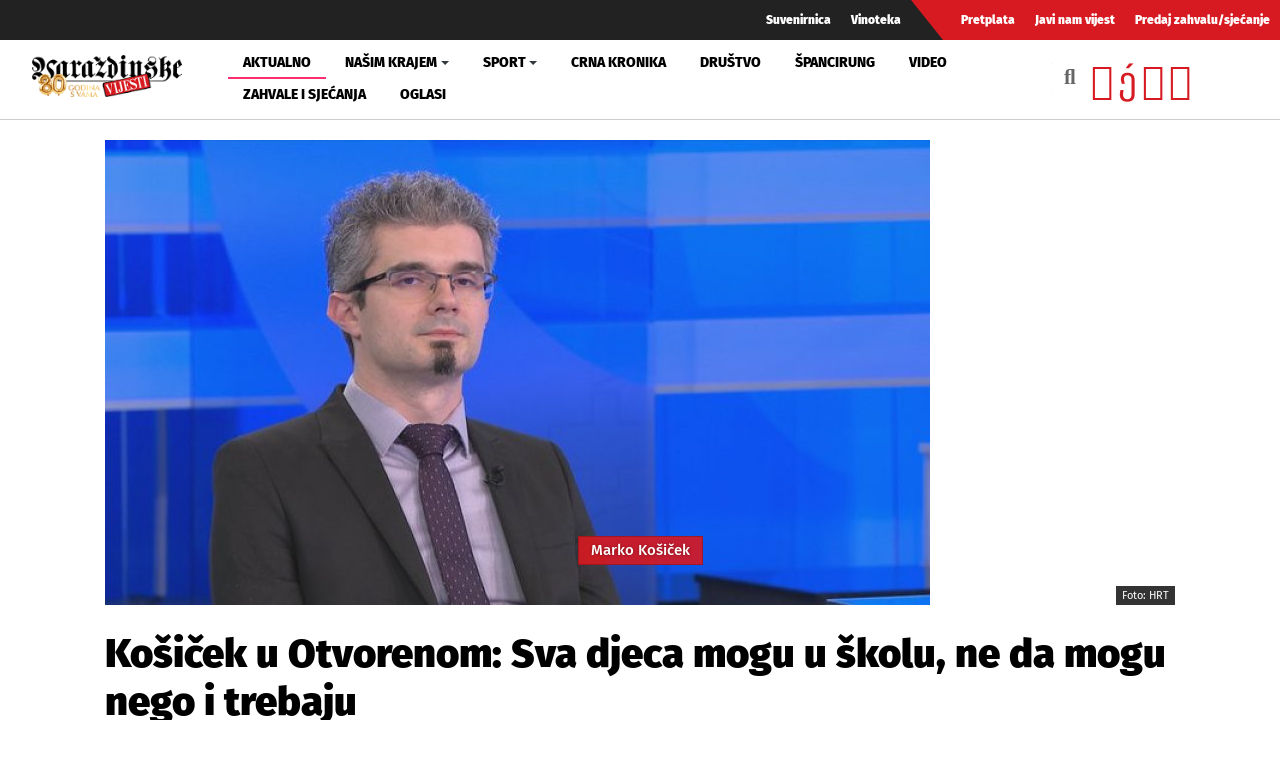

--- FILE ---
content_type: text/html; charset=utf-8
request_url: https://varazdinske-vijesti.hr/aktualno/kosicek-u-otvorenom-sva-djeca-mogu-u-skolu-ne-da-mogu-nego-i-trebaju-39441
body_size: 8431
content:
<!DOCTYPE html><html prefix="og: https://ogp.me/ns#" xmlns="http://www.w3.org/1999/xhtml" xml:lang="hr-hr" lang="hr-hr" dir="ltr"><head><meta http-equiv="content-type" content="text/html; charset=utf-8" /><meta name="keywords" content="obrazovanje,marko košiček,otvoreno,hrt,škola,djeca,nastava" /><meta name="title" content="Košiček u Otvorenom: Sva djeca mogu u školu, ne da mogu nego i trebaju" /><meta property="og:url" content="https://varazdinske-vijesti.hr/aktualno/kosicek-u-otvorenom-sva-djeca-mogu-u-skolu-ne-da-mogu-nego-i-trebaju-39441" /><meta property="og:title" content="Košiček u Otvorenom: Sva djeca mogu u školu, ne da mogu nego i trebaju - Varaždinske Vijesti" /><meta property="og:type" content="article" /><meta property="og:image" content="https://varazdinske-vijesti.hr/images/2020/05/40230-4a0fe6974f_L.jpg" /><meta name="image" content="https://varazdinske-vijesti.hr/images/2020/05/40230-4a0fe6974f_L.jpg" /><meta property="og:description" content="Hrvatski zavod za javno zdravstvo izdao nove upute namijenjene za rad predškolskih ustanova i razrednu nastavu od 1. do 4. razreda te posebne razredne odjele i rad s djecom s teškoćama koja imaju p..." /><meta name="description" content="Hrvatski zavod za javno zdravstvo izdao nove upute namijenjene za rad predškolskih ustanova i razrednu nastavu od 1. do 4. razreda te posebne razredne..." /><meta name="generator" content="ExaByte OCM" /><title>Košiček u Otvorenom: Sva djeca mogu u školu, ne da mogu nego i trebaju - Varaždinske Vijesti</title><link href="/templates/ocm_default/favicon.ico" rel="shortcut icon" type="image/vnd.microsoft.icon" /><link rel="stylesheet" type="text/css" href="/media/plg_jchoptimize/cache/css/8d0da2f2b7ddf2129a0b4fd9e1698a17.css" /><link href="https://varazdinske-vijesti.hr/aktualno?format=feed" rel="alternate" type="application/rss+xml" title="RSS 2.0" /><meta property="fb:admins" content="1200218768" /><meta property="fb:admins" content="556508848" /><meta property="fb:admins" content="100005093790549" /><meta property="fb:admins" content="100002073057770" /><meta property="fb:admins" content="100000061994367" /><meta property="fb:admins" content="1398064048" /><!--[if lt IE 9]>
    <script src="/media/jui/js/html5.js"></script>
  <![endif]--><meta name="viewport" content="width=device-width, initial-scale=1, maximum-scale=3, user-scalable=yes" /><meta name="HandheldFriendly" content="true"/><meta name="apple-mobile-web-app-capable" content="YES" /> <script data-ad-client="ca-pub-4451110106416571" async src="https://pagead2.googlesyndication.com/pagead/js/adsbygoogle.js"></script> <script type="application/javascript" src="/media/plg_jchoptimize/cache/js/653cd5f3d3c98a61d0103512ff5b4c5b.js"></script> 


<!-- Google tag (GA v4 / gtag.js) -->
<script async src="https://www.googletagmanager.com/gtag/js?id=G-JL1HNWWQ6G"></script>
<script>
	window.dataLayer = window.dataLayer || [];
	function gtag(){dataLayer.push(arguments);}
	gtag('js', new Date());
	gtag('config', 'G-JL1HNWWQ6G');
</script>
<script data-ad-client="ca-pub-4451110106416571" async src="https://pagead2.googlesyndication.com/pagead/js/adsbygoogle.js"></script>

</head><body class="site-default navigation-default theme-default layout-default nav-breakpoint-lg com_ocm view-item item-1001"><div class="t4-wrapper"><div class="t4-content"><div class="t4-content-inner"><div id="t4-topbar" class="t4-section  t4-topbar  d-none d-sm-block d-md-block d-lg-block d-xl-block" role="topbar"><div class="t4-section-inner container-fluid"><div class="navbar navbar-expand"><ul class="navbar-nav"> <li class="item-1014"><a href="/suvenirnica" class="nav-link">Suvenirnica</a></li><li class="item-1015"><a href="/vinoteka" class="nav-link">Vinoteka</a></li> </ul> </div><div class="navbar navbar-expand rednav"><ul class="navbar-nav"> <li class="item-1018"><a href="/pretplata" class="nav-link">Pretplata</a></li><li class="item-1019"><a href="/javi-nam-vijest" class="nav-link">Javi nam vijest</a></li><li class="item-1020"><a href="/predaj-zahvalu-sjecanje" class="nav-link">Predaj zahvalu/sjećanje</a></li> </ul> </div></div></div><div id="t4-header" class="t4-section  t4-header" role="header"><div class="t4-section-inner container-fluid"><div class="t4-row row"><div class="t4-col header-1 col-4 col-lg-2 col-md-3"> <header class="header-block header-block-1"><div class="header-wrap"><div class="navbar-brand logo-image"> <a href="/" title="Varaždinske Vijesti"> <img class="logo-img" src="/images/logo.png" alt="Varaždinske Vijesti" /> </a> </div><div class="header-r"> </div> </div> </header> </div><div class="t4-col mainnav col-1 col-lg-7"><div class="t4-navbar"> <nav class="navbar navbar-expand-lg"> <button class="navbar-toggler" type="button" data-toggle="collapse" data-target="#t4-megamenu-mainmenu" aria-expanded="false" aria-label="Toggle navigation" style="display: none;"> <span class="menu-bars"><span></span></span> </button><div id="t4-megamenu-mainmenu" class="t4-megamenu collapse navbar-collapse fading animate mm_click" data-duration="400"><ul class="nav navbar-nav level0" itemscope="itemscope" itemtype="http://www.schema.org/SiteNavigationElement"> <li class="nav-item current active" data-id="1001" itemprop="name" data-level="1"><a href="/aktualno" class="nav-link">Aktualno</a></li><li class="nav-item dropdown parent" data-id="1002" itemprop="name" data-level="1"><a href="/nasim-krajem" class="nav-link dropdown-toggle" role="button" aria-haspopup="true" aria-expanded="false" data-toggle="dropdown">Našim krajem<i class="item-caret"></i></a><div class="dropdown-menu level1"><div class="dropdown-menu-inner"><ul><li class="nav-item dropdown dropright parent" data-id="1071" itemprop="name" data-level="2"><a href="/nasim-krajem/zupanije" class=" dropdown-item dropdown-toggle" role="button" aria-haspopup="true" aria-expanded="false" data-toggle="dropdown">Županije<i class="item-caret"></i></a><div class="dropdown-menu level2"><div class="dropdown-menu-inner"><ul><li class="nav-item" data-id="1072" itemprop="name" data-level="3"><a href="https://varazdinske-vijesti.hr/oznake/varazdinska-zupanija" class="dropdown-item">Varaždinska županija</a></li><li class="nav-item" data-id="1073" itemprop="name" data-level="3"><a href="https://varazdinske-vijesti.hr/oznake/medimurska-zupanija" class="dropdown-item">Međimurska županija</a></li></ul></div></div></li><li class="nav-item dropdown dropright parent" data-id="1068" itemprop="name" data-level="2"><a href="/nasim-krajem/gradovi" class=" dropdown-item dropdown-toggle" role="button" aria-haspopup="true" aria-expanded="false" data-toggle="dropdown">Gradovi<i class="item-caret"></i></a><div class="dropdown-menu level2"><div class="dropdown-menu-inner"><ul><li class="nav-item" data-id="1044" itemprop="name" data-level="3"><a href="https://varazdinske-vijesti.hr/oznake/varaždin" class="dropdown-item">Grad Varaždin</a></li><li class="nav-item" data-id="1045" itemprop="name" data-level="3"><a href="https://varazdinske-vijesti.hr/oznake/ivanec" class="dropdown-item">Grad Ivanec</a></li><li class="nav-item" data-id="1046" itemprop="name" data-level="3"><a href="https://varazdinske-vijesti.hr/oznake/lepoglava" class="dropdown-item">Grad Lepoglava</a></li><li class="nav-item" data-id="1047" itemprop="name" data-level="3"><a href="https://www.varazdinske-vijesti.hr/oznake/varazdinske-toplice" class="dropdown-item">Grad Varaždinske Toplice</a></li><li class="nav-item" data-id="1048" itemprop="name" data-level="3"><a href="https://varazdinske-vijesti.hr/oznake/ludbreg" class="dropdown-item">Grad Ludbreg</a></li><li class="nav-item" data-id="1049" itemprop="name" data-level="3"><a href="https://varazdinske-vijesti.hr/oznake/novi-marof" class="dropdown-item">Grad Novi Marof</a></li></ul></div></div></li><li class="nav-item dropdown dropright parent" data-id="1039" itemprop="name" data-level="2"><a href="/nasim-krajem/opcine-i-gradovi" class=" dropdown-item dropdown-toggle" role="button" aria-haspopup="true" aria-expanded="false" data-toggle="dropdown">Općine A-LJ<i class="item-caret"></i></a><div class="dropdown-menu level2"><div class="dropdown-menu-inner"><ul><li class="nav-item" data-id="1042" itemprop="name" data-level="3"><a href="https://varazdinske-vijesti.hr/oznake/bednja" class="dropdown-item">Općina Bednja</a></li><li class="nav-item" data-id="1043" itemprop="name" data-level="3"><a href="https://varazdinske-vijesti.hr/oznake/beretinec" class="dropdown-item">Općina Beretinec</a></li><li class="nav-item" data-id="1050" itemprop="name" data-level="3"><a href="https://varazdinske-vijesti.hr/oznake/breznica" class="dropdown-item">Općina Breznica</a></li><li class="nav-item" data-id="1051" itemprop="name" data-level="3"><a href="https://varazdinske-vijesti.hr/oznake/breznički-hum" class="dropdown-item">Općina Breznički Hum</a></li><li class="nav-item" data-id="1052" itemprop="name" data-level="3"><a href="https://varazdinske-vijesti.hr/oznake/cestica" class="dropdown-item">Općina Cestica</a></li><li class="nav-item" data-id="1053" itemprop="name" data-level="3"><a href="https://varazdinske-vijesti.hr/oznake/donja-voća" class="dropdown-item">Općina Donja Voća</a></li><li class="nav-item" data-id="1055" itemprop="name" data-level="3"><a href="https://varazdinske-vijesti.hr/oznake/gornji-kneginec" class="dropdown-item">Općina Gornji Kneginec</a></li><li class="nav-item" data-id="1040" itemprop="name" data-level="3"><a href="https://www.varazdinske-vijesti.hr/oznake/jal%C5%BEabet" class="dropdown-item">Općina Jalžabet</a></li><li class="nav-item" data-id="1056" itemprop="name" data-level="3"><a href="https://varazdinske-vijesti.hr/oznake/klenovnik" class="dropdown-item">Općina Klenovnik</a></li><li class="nav-item" data-id="1057" itemprop="name" data-level="3"><a href="https://varazdinske-vijesti.hr/oznake/ljubešćica" class="dropdown-item">Općina Ljubešćica</a></li></ul></div></div></li><li class="nav-item dropdown dropright parent" data-id="1074" itemprop="name" data-level="2"><a href="/nasim-krajem/opcine-m-z" class=" dropdown-item dropdown-toggle" role="button" aria-haspopup="true" aria-expanded="false" data-toggle="dropdown">Općine M-Ž<i class="item-caret"></i></a><div class="dropdown-menu level2"><div class="dropdown-menu-inner"><ul><li class="nav-item" data-id="1058" itemprop="name" data-level="3"><a href="https://varazdinske-vijesti.hr/oznake/mali-bukovec" class="dropdown-item">Općina Mali Bukovec</a></li><li class="nav-item" data-id="1054" itemprop="name" data-level="3"><a href="https://varazdinske-vijesti.hr/oznake/martijanec" class="dropdown-item">Općina Martijanec</a></li><li class="nav-item" data-id="1059" itemprop="name" data-level="3"><a href="https://varazdinske-vijesti.hr/oznake/maruševec" class="dropdown-item">Općina Maruševec</a></li><li class="nav-item" data-id="1060" itemprop="name" data-level="3"><a href="https://varazdinske-vijesti.hr/oznake/petrijanec" class="dropdown-item">Općina Petrijanec</a></li><li class="nav-item" data-id="1041" itemprop="name" data-level="3"><a href="https://varazdinske-vijesti.hr/oznake/sra%C4%8Dinec" class="dropdown-item">Općina Sračinec</a></li><li class="nav-item" data-id="1061" itemprop="name" data-level="3"><a href="https://varazdinske-vijesti.hr/oznake/sveti-durd" class="dropdown-item">Općina Sveti Đurđ</a></li><li class="nav-item" data-id="1062" itemprop="name" data-level="3"><a href="https://varazdinske-vijesti.hr/oznake/sveti-ilija" class="dropdown-item">Općina Sveti Ilija</a></li><li class="nav-item" data-id="1063" itemprop="name" data-level="3"><a href="https://varazdinske-vijesti.hr/oznake/trnovec-bartolovečki" class="dropdown-item">Općina T. Bartolovečki</a></li><li class="nav-item" data-id="1064" itemprop="name" data-level="3"><a href="https://varazdinske-vijesti.hr/oznake/veliki-bukovec" class="dropdown-item">Općina Veliki Bukovec</a></li><li class="nav-item" data-id="1065" itemprop="name" data-level="3"><a href="https://varazdinske-vijesti.hr/oznake/vidovec" class="dropdown-item">Općina Vidovec</a></li><li class="nav-item" data-id="1066" itemprop="name" data-level="3"><a href="https://varazdinske-vijesti.hr/oznake/vinica" class="dropdown-item">Općina Vinica</a></li><li class="nav-item" data-id="1067" itemprop="name" data-level="3"><a href="https://varazdinske-vijesti.hr/oznake/visoko" class="dropdown-item">Općina Visoko</a></li></ul></div></div></li></ul></div></div></li><li class="nav-item dropdown parent" data-id="1003" itemprop="name" data-level="1"><a href="/sport" class="nav-link dropdown-toggle" role="button" aria-haspopup="true" aria-expanded="false" data-toggle="dropdown">Sport<i class="item-caret"></i></a><div class="dropdown-menu level1"><div class="dropdown-menu-inner"><ul><li class="nav-item" data-id="1076" itemprop="name" data-level="2"><a href="https://varazdinske-vijesti.hr/oznake/nk-varazdin" class="dropdown-item">NK Varaždin</a></li><li class="nav-item" data-id="1077" itemprop="name" data-level="2"><a href="https://varazdinske-vijesti.hr/oznake/nogomet" class="dropdown-item">Nogomet</a></li><li class="nav-item" data-id="1078" itemprop="name" data-level="2"><a href="https://varazdinske-vijesti.hr/oznake/rukomet" class="dropdown-item">Rukomet</a></li><li class="nav-item" data-id="1079" itemprop="name" data-level="2"><a href="https://varazdinske-vijesti.hr/oznake/odbojka" class="dropdown-item">Odbojka</a></li><li class="nav-item" data-id="1080" itemprop="name" data-level="2"><a href="https://varazdinske-vijesti.hr/oznake/atletika" class="dropdown-item">Atletika</a></li><li class="nav-item" data-id="1081" itemprop="name" data-level="2"><a href="https://varazdinske-vijesti.hr/oznake/borilački-sportovi" class="dropdown-item">Borilački sportovi</a></li><li class="nav-item" data-id="1083" itemprop="name" data-level="2"><a href="https://varazdinske-vijesti.hr/oznake/stolni-tenis" class="dropdown-item">Stolni tenis</a></li><li class="nav-item" data-id="1082" itemprop="name" data-level="2"><a href="https://varazdinske-vijesti.hr/oznake/tenis" class="dropdown-item">Tenis</a></li><li class="nav-item" data-id="1084" itemprop="name" data-level="2"><a href="https://varazdinske-vijesti.hr/oznake/biciklizam" class="dropdown-item">Biciklizam</a></li><li class="nav-item" data-id="1086" itemprop="name" data-level="2"><a href="https://varazdinske-vijesti.hr/oznake/košarka" class="dropdown-item">Košarka</a></li><li class="nav-item" data-id="1085" itemprop="name" data-level="2"><a href="https://varazdinske-vijesti.hr/oznake/ostali-sportovi" class="dropdown-item">Ostali sportovi</a></li></ul></div></div></li><li class="nav-item" data-id="1006" itemprop="name" data-level="1"><a href="/crna-kronika" class="nav-link">Crna kronika</a></li><li class="nav-item" data-id="1007" itemprop="name" data-level="1"><a href="/drustvo" class="nav-link">Društvo</a></li><li class="nav-item" data-id="1075" itemprop="name" data-level="1"><a href="/spancirung" class="nav-link">Špancirung</a></li><li class="nav-item" data-id="1008" itemprop="name" data-level="1"><a href="/video" class="nav-link">Video</a></li><li class="nav-item" data-id="1009" itemprop="name" data-level="1"><a href="/zahvale-i-sjecanja" class="nav-link">Zahvale i sjećanja</a></li><li class="nav-item" data-id="1010" itemprop="name" data-level="1"><a href="/mali-oglasi" class="nav-link">Oglasi</a></li></ul></div></nav> </div> </div><div class="t4-col search col-8 col-lg-3"><div id="blz_search_104" class="blz_search blz_search_compact  mod_blz_live_search104 pull-right collapsed"><div id="blz_search_searchBox_104" class="blz_search_searchBox"><form class="blz_search_form" method="post" action="/pretraga" autocomplete="off"><div class="input-group"> <input type="text" style="width: 100%" name="searchword" class="form-control blz_search_searchword required" maxlength="30" size="30" placeholder="Traži..." data-lastsearch="" data-scheduled="false" /> <span class="input-group-btn"> <button type="submit" title="Traži" class="btn btn-default blz_search_submit"> <i class="fa fa-search"></i> </button> <button type="button" class="mSchClose"><span class="times"></span></button> </span> </div><input type="hidden" name="blz_search" value="results" /> <input type="hidden" name="Search" value="" /> <input type="hidden" name="tmpl" value="component" /> <input type="hidden" name="task" value="search" /> <input type="hidden" name="searchphrase" value="all" /> <input type="hidden" name="ordering" value="newest" /> <input type="hidden" name="limit" value="10" /> </form></div><div class="blz_search_results" style="width: 400px; right: 0; max-height: 500px;"><div class="blz_search_resultsContent"> </div><div class="blz_search_resultsFooter text-center"> </div> </div> </div><div class="topSoc"> <a class="fbClr" href="https://www.facebook.com/varazdinske.vijesti/" target="_blank" rel="noreferrer noopener"><i class="fab fa-facebook-square"></i></a><a class="ytClr" href="https://www.youtube.com/channel/UC_SAobI9SWBY5i9MVWw9eyA" target="_blank" rel="noreferrer noopener"><i class="fab fa-youtube-square"></i></a><a class="twClr" href="https://twitter.com/vz_vijesti" target="_blank" rel="noreferrer noopener"><i class="fab fa-twitter-square"></i></a><a class="igClr" href="https://www.instagram.com/vvijesti/" target="_blank" rel="noreferrer noopener"><i class="fab fa-instagram-square"></i></a> </div></div></div></div></div><div id="t4-main-body" class="t4-section  t4-main-body" role="main"><div class="t4-section-inner container"><div class="t4-row row"><div class="t4-col col-12 col-md"><div id="system-message-container"> </div> <span id="startOfPageId39441"></span> <div id="ocmContainer" class="itemView"><div class="itemImageBlock"> <span class="itemImage"> <a href="/images/2020/05/40230-4a0fe6974f_XL.jpg" data-fancybox="itemGallery" title="Otvori cijelu sliku!" data-caption="Marko Ko&scaron;iček"> <img src="/images/2020/05/40230-4a0fe6974f_L.jpg" alt="Marko Ko&scaron;iček" style="width:825px; height:auto;" /> </a> </span> <div class="carousel-caption"><h5 class="imageCaption">Marko Košiček</h5></div> <span class="imageCredits">Foto: HRT</span> </div><div class="itemHeader"><h1 class="itemTitle"> Košiček u Otvorenom: Sva djeca mogu u školu, ne da mogu nego i trebaju </h1><div class="blockList"> <i class="fas fa-user"></i> VV/HRT | <span class="itemDateCreated"> <i class="far fa-clock"></i> 22.5.2020. u 08:09h </span> | <span class="itemCategory"> <span>Objavljeno u</span> <a href="/aktualno">Aktualno</a> </span> </div></div><div class="promo promoItemTop"><div class="promo vvPromo" bids="127"> <a href="/component/banners/click/127" target="_blank" rel="noopener noreferrer" title="Žiger"> <picture> <img src="/images/clanci/2026/01/Ziger_upisi_novi_baner.gif" alt="Žiger" width="1110" loading="lazy" /> </picture> </a> </div></div><div class="itemBody"><div class="itemFullText"><p>Hrvatski zavod za javno zdravstvo izdao nove upute namijenjene za rad predškolskih ustanova i razrednu nastavu od 1. do 4. razreda te posebne razredne odjele i rad s djecom s teškoćama koja imaju pomoćnika u nastavi od ovog ponedjeljka, 25. svibnja.&nbsp;Prema tim uputama u razredu, odnosno vrtićkoj skupini može bit između 15 do 20 djece dok je dosad bilo dopušteno najiviše devetero djece.</p><p>Savjetnik ministrice znanosti i obrazovanja Marko Košiček koji je jučer gostovao u emisiji <a href="https://vijesti.hrt.hr/616687/otvoreno-hocete-li-djecu-poslati-u-skolu" target="_blank" rel="noopener">HRT</a>-a Otvoreno rekao je da u ponedjeljak 25. svibnja sva djeca razredne nastave moraju u školu.<br /><br />- Stav epidemiologa je da je to sigurno, stav ministarstva je da svi učenici razredne nastave u ponedjeljak moraju biti u školi. Što se tiče nedolaska u školu, kao i inače, postoje ispričnice. U nekim realnim situacijama&nbsp;razlog bi bila bolest učenika, a u ovim se okolnostima objektivni razlozi mogu proširiti na to da je učeniku stradao dom u potresu pa sada živi negdje drugdje, ako je škola stradala u potresu, ako osnivači nisu u mogućnosti osigurati prijevoz do škole, to su sve objektivni razlozi za nedolazak u školu. Međutim, s obzirom da je u pitanju specifična korona situacija, svjesni smo da su i roditelji u strahu i ako oni imaju neke subjektivne razloge zašto dijete u ponedjeljak ne mogu poslati u školu i to će biti opravdani razlog. Dakle, učenici bi u ponedjeljak trebali biti u školi, ali imat ćemo razumijevanja ako ih roditelji iz objektivnih ili subjektivnih razloga ne pošalju u školu - poručio je Košiček dodavši da ne bi želio spominjati rokove do kada će se takva situacija tolerirati.<br /><br />- Mi još uvijek imamo mješoviti model, nastava na daljinu ide i dalje kao rezervna opcija - objasnio je Košiček.&nbsp;<br /><br />Ponovio je da roditelji moraju biti u kontaktu s nastavnicima i opravdati eventualni nedolazak djeteta u školu uz obvezu da osigura da dijete u tom slučaju prati nastavu na daljinu.</p><p>- Sva djeca sada mogu u školu, ne&nbsp;da mogu nego i trebaju. Ako netko ima objektivne ili subjektivne razloge zašto ne može doći, postoji ispričnica - poručio je Košiček na kraju emisije.</p><p>Unatoč tome preporukama zamjenika ministrice Divjak, tvrtka&nbsp;<strong>Mediana Fides</strong>&nbsp;provela je u razdoblju od 15. do 16. svibnja anketno istraživanje o otvaranju škola, gdje je većina glasala da bi se nastava do kraja aktualne školske godine ipak trebala provoditi na daljinu.</p><p></p><p><img src="/images/clanci/2020/05/slika2_skole.png" alt="slika2_skole.png" /></p><p><img style="display: block; margin-left: auto; margin-right: auto;" src="/images/clanci/2020/05/slika1_skole.png" alt="slika1_skole.png" /></p></div></div><div class="clanak-dno"><div class="promo vvPromo" bids="246"> <a href="/component/banners/click/246" target="_blank" rel="noopener noreferrer" title="Gradski bazeni 02-2025"> <picture> <img src="/images/clanci/2025/02/BAZENI-ARTICLE.gif" alt="Gradski bazeni 02-2025" width="1110" loading="lazy" /> </picture> </a> </div></div><div class="itemTagsBlock"> <span>Označeno u</span> <ul class="itemTags"> <li><a href="/oznake/obrazovanje">obrazovanje</a></li> <li><a href="/oznake/marko-kosicek">marko košiček</a></li> <li><a href="/oznake/otvoreno">otvoreno</a></li> <li><a href="/oznake/hrt">hrt</a></li> <li><a href="/oznake/skola">škola</a></li> <li><a href="/oznake/djeca">djeca</a></li> <li><a href="/oznake/nastava">nastava</a></li> </ul> </div><div class="promo promoItemBot1"><div id="ocmModuleBox170" class="ocmmed-carousel Vezane vijesti"><div class="modHead"> <a href="/aktualno">Vezane vijesti</a> </div><div id="crsl170" class="carousel slide" data-interval="false" data-rcrsl="1,2,3,3,3,3"><div class="carousel-inner"><div class="carousel-item active"><div class="row"><div class="col-12 col-sm-6 col-md-4"><div class="itemWrap itemS blockLink"><div class="aspectRatio ar-16-9 ar-bg"><div class="ar-inner"> <span class="itemArImg" style="background-image: url('/images/2026/01/18/100424-c63bfa5984_L.jpg')"></span> <span class="itmOverlay"></span> </div></div> <a class="moduleItemTitle" href="/aktualno/potrosacka-platforma-ostro-hup-u-ukidanje-mjera-znacilo-bi-novi-val-poskupljenja-100424">Potrošačka platforma oštro HUP-u: Ukidanje mjera značilo bi novi val poskupljenja</a> </div></div><div class="col-12 col-sm-6 col-md-4"><div class="itemWrap itemS blockLink"><div class="aspectRatio ar-16-9 ar-bg"><div class="ar-inner"> <span class="itemArImg" style="background-image: url('/images/2026/01/18/100421-64f8a30f17_L.jpg')"></span> <span class="itmOverlay"></span> </div></div> <a class="moduleItemTitle" href="/aktualno/odrzana-konstituirajuca-sjednica-mladezi-hdz-a-varazdinske-zupanije-100421">Održana konstituirajuća sjednica Mladeži HDZ-a Varaždinske županije</a> </div></div><div class="col-12 col-sm-6 col-md-4"><div class="itemWrap itemS blockLink"><div class="aspectRatio ar-16-9 ar-bg"><div class="ar-inner"> <span class="itemArImg" style="background-image: url('/images/2026/01/17/100415-a562d4fb06_L.jpg')"></span> <span class="itmOverlay"></span> </div></div> <a class="moduleItemTitle" href="/aktualno/milanovic-o-grenlandu-i-njegovoj-buducnosti-moze-odlucivati-iskljucivo-grenlandski-narod-100415">Milanović: O Grenlandu i njegovoj budućnosti može odlučivati isključivo grenlandski narod</a> </div></div></div></div><div class="carousel-item"><div class="row"><div class="col-12 col-sm-6 col-md-4"><div class="itemWrap itemS blockLink"><div class="aspectRatio ar-16-9 ar-bg"><div class="ar-inner"> <span class="itemArImg" style="background-image: url('/images/2026/01/17/100404-e435c5a054_L.jpg')"></span> <span class="itmOverlay"></span> </div></div> <a class="moduleItemTitle" href="/aktualno/zuc-varazdin-poduzimamo-sve-da-i-te-ceste-budu-sto-sigurnije-za-promet-100404">ŽUC Varaždin: Poduzimamo sve da ceste budu što sigurnije za promet</a> </div></div><div class="col-12 col-sm-6 col-md-4"><div class="itemWrap itemS blockLink"><div class="aspectRatio ar-16-9 ar-bg"><div class="ar-inner"> <span class="itemArImg" style="background-image: url('/images/2026/01/17/100400-c895167170_L.jpg')"></span> <span class="itmOverlay"></span> </div></div> <a class="moduleItemTitle" href="/aktualno/standardna-kosarica-u-prosincu-je-poskupjela-trgovci-izigravaju-objavu-cjenika-100400">Standardna košarica u prosincu je poskupjela, trgovci izigravaju objavu cjenika</a> </div></div><div class="col-12 col-sm-6 col-md-4"><div class="itemWrap itemS blockLink"><div class="aspectRatio ar-16-9 ar-bg"><div class="ar-inner"> <span class="itemArImg" style="background-image: url('/images/2026/01/16/100397-98a788a94e_L.jpg')"></span> <span class="itmOverlay"></span> </div></div> <a class="moduleItemTitle" href="/aktualno/sdp-zimsko-odrzavanje-cesta-vise-nije-pitanje-dojma-ili-politickog-misljenja-to-je-pitanje-sigurnosti-ljudi-100397">SDP "Zimsko održavanje cesta više nije pitanje dojma ili političkog mišljenja; to je pitanje sigurnosti ljudi"</a> </div></div></div></div></div> <a class="carousel-control-prev" data-target="#crsl170" role="button" data-slide="prev"> <i class="fas fa-chevron-left"></i> </a> <a class="carousel-control-next" data-target="#crsl170" role="button" data-slide="next"> <i class="fas fa-chevron-right"></i> </a> </div></div></div><div class="promo gPromo promoItemBot2"><ins class="adsbygoogle" style="display:block" data-ad-client="ca-pub-4451110106416571" data-ad-slot="2856063514" data-ad-format="auto" data-full-width-responsive="true"></ins> <script>(adsbygoogle=window.adsbygoogle||[]).push({});</script></div></div></div><div class="t4-col sidebar-r col-12 col-md-3"><div class="t4-module module promoMod " id="Mod135"><div class="module-inner"><div class="module-ct"><div class="promo vvPromo  promoMod" bids="251"> <a href="/component/banners/click/251" target="_blank" rel="noopener noreferrer" title="Radio sjeverozapad kocka"> <picture> <img src="/images/clanci/2025/04/BANNER-RSZ-KOCKA2.jpg" alt="Radio sjeverozapad kocka" width="1110" loading="lazy" /> </picture> </a> </div></div></div></div><div class="t4-module module " id="Mod119"><div class="module-inner"><h3 class="module-title "><span>Anketa</span></h3><div class="module-ct"><div class="mod-poll "> <strong>Trgovina je sve više, a cijene su:</strong> <form class="form-sppoll d-none" data-id="508" data-module_id="119" autocomplete="off"><div class="radio"> <label> <input type="radio" name="question" value="0"> Iste </label> </div><div class="radio"> <label> <input type="radio" name="question" value="1"> Manje </label> </div><div class="radio"> <label> <input type="radio" name="question" value="2"> Više </label> </div><input type="button" class="btn btn-primary btn-poll-vote" data-result_id="508" value="Pošalji"> </form><div class="poll-results d-none"><div class="poll-result"><div class="poll-res"><p class="poll-info"> <span class="poll-question">Iste</span><span class="poll-votes">109 Glasa</span> </p><div class="progress"><div class="progress-bar  progress-bar-default" role="progressbar" aria-valuenow="60" aria-valuemin="0" aria-valuemax="100" style="min-width: 2em; width: 9%;">9%</div></div></div><div class="poll-res"><p class="poll-info"> <span class="poll-question">Manje</span><span class="poll-votes">31 Glasa</span> </p><div class="progress"><div class="progress-bar  progress-bar-default" role="progressbar" aria-valuenow="60" aria-valuemin="0" aria-valuemax="100" style="min-width: 2em; width: 2%;">2%</div></div></div><div class="poll-res"><p class="poll-info"> <span class="poll-question">Više</span><span class="poll-votes">1127 Glasa</span> </p><div class="progress"><div class="progress-bar  progress-bar-danger" role="progressbar" aria-valuenow="60" aria-valuemin="0" aria-valuemax="100" style="min-width: 2em; width: 89%;">89%</div></div></div></div></div></div></div></div></div><div class="t4-module module " id="Mod109"><div class="module-inner"><h3 class="module-title "><span>Najčitanije</span></h3><div class="module-ct"><div id="ocmModuleBox109" class="ocmmed-default"><ul> <li class="itemWrap showOL"><div class="aspectRatio ar-square ar-bg itemM"><div class="ar-inner"> <span class="itemArImg" style="background-image: url('/images/2026/01/16/100396-fe927cf339_L.jpg')"></span> <span class="itmOverlay"></span> <div class="itmCont"><div class="blockList"> <span class="moduleItemDateCreated" title="Objavljeno 18.1.2026."><i class="far fa-clock"></i>&nbsp;18.1.2026.</span> </div> <a href="/nasim-krajem/stanari-na-krizanju-optujske-i-koprivnicke-traze-izvedbu-novog-sigurnijeg-pjesackog-prijelaza-100396" class="moduleItemTitle">POKRENULI PETICIJU Stanari na križanju Optujske i Koprivničke traže izvedbu sigurnijeg pješačkog prijelaza</a> </div><img src="/images/2026/01/16/100396-fe927cf339_L.jpg" alt="" /> </div></div></li> <li class="itemWrap showOL"><div class="aspectRatio ar-square ar-bg itemM"><div class="ar-inner"> <span class="itemArImg" style="background-image: url('/images/2026/01/17/100411-c944766568_L.jpg')"></span> <span class="itmOverlay"></span> <div class="itmCont"><div class="blockList"> <span class="moduleItemDateCreated" title="Objavljeno 17.1.2026."><i class="far fa-clock"></i>&nbsp;17.1.2026.</span> </div> <a href="/drustvo/foto-osmjesi-na-licima-varazdinaca-i-varazdinki-u-setnji-korzom-100411" class="moduleItemTitle">FOTO Osmjesi na licima Varaždinaca i Varaždinki u šetnji Korzom</a> </div><img src="/images/2026/01/17/100411-c944766568_L.jpg" alt="" /> </div></div></li> <li class="itemWrap showOL"><div class="aspectRatio ar-square ar-bg itemM"><div class="ar-inner"> <span class="itemArImg" style="background-image: url('/images/2026/01/16/100336-ed603a6f81_L.jpg')"></span> <span class="itmOverlay"></span> <div class="itmCont"><div class="blockList"> <span class="moduleItemDateCreated" title="Objavljeno 16.1.2026."><i class="far fa-clock"></i>&nbsp;16.1.2026.</span> </div> <a href="/aktualno/zbog-leda-doslo-do-sudara-policija-utvrduje-prekrsajnu-odgovornost-odgovornih-za-odrzavanje-cesta-100336" class="moduleItemTitle">Kaos na cestama zbog leda - policija prijavljuje odgovorne za održavanje cesta</a> </div><img src="/images/2026/01/16/100336-ed603a6f81_L.jpg" alt="" /> </div></div></li> <li class="itemWrap showOL"><div class="aspectRatio ar-square ar-bg itemM"><div class="ar-inner"> <span class="itemArImg" style="background-image: url('/images/2026/01/16/100399-4215a309f5_L.jpg')"></span> <span class="itmOverlay"></span> <div class="itmCont"><div class="blockList"> <span class="moduleItemDateCreated" title="Objavljeno 17.1.2026."><i class="far fa-clock"></i>&nbsp;17.1.2026.</span> </div> <a href="/drustvo/koja-su-imena-prosle-godine-bila-najpopularnija-u-varazdinskom-rodilistu-100399" class="moduleItemTitle">Koja su imena prošle godine bila najpopularnija u varaždinskom rodilištu?</a> </div><img src="/images/2026/01/16/100399-4215a309f5_L.jpg" alt="" /> </div></div></li> <li class="itemWrap showOL"><div class="aspectRatio ar-square ar-bg itemM"><div class="ar-inner"> <span class="itemArImg" style="background-image: url('/images/2026/01/17/100403-80faed5891_L.jpg')"></span> <span class="itmOverlay"></span> <div class="itmCont"><div class="blockList"> <span class="moduleItemDateCreated" title="Objavljeno 17.1.2026."><i class="far fa-clock"></i>&nbsp;17.1.2026.</span> </div> <a href="/crna-kronika/petrekovic-nije-ubijen-zbog-duga-novca-i-droge-vec-trgovine-oruzjem-100403" class="moduleItemTitle">Petreković nije ubijen zbog duga, novca i droge, već - trgovine oružjem!?</a> </div><img src="/images/2026/01/17/100403-80faed5891_L.jpg" alt="" /> </div></div></li> <li class="itemWrap showOL"><div class="aspectRatio ar-square ar-bg itemM"><div class="ar-inner"> <span class="itemArImg" style="background-image: url('/images/2026/01/18/100420-0071286452_L.jpg')"></span> <span class="itmOverlay"></span> <div class="itmCont"><div class="blockList"> <span class="moduleItemDateCreated" title="Objavljeno 18.1.2026."><i class="far fa-clock"></i>&nbsp;18.1.2026.</span> </div> <a href="/drustvo/velika-zamjena-osobnih-iskaznica-evo-tko-mora-podnijeti-zahtjev-ove-godine-100420" class="moduleItemTitle">Velika zamjena osobnih iskaznica: evo tko mora podnijeti zahtjev ove godine</a> </div><img src="/images/2026/01/18/100420-0071286452_L.jpg" alt="" /> </div></div></li> </ul> </div> </div></div></div><div class="promo gPromo"><ins class="adsbygoogle" style="display:block" data-ad-client="ca-pub-4451110106416571" data-ad-slot="1849688315" data-ad-format="auto" data-full-width-responsive="true"></ins> <script>(adsbygoogle=window.adsbygoogle||[]).push({});</script></div></div></div></div></div><div id="t4-footnav" class="t4-section  t4-footnav  t4-palette-dark" role="footnav"><div class="t4-section-inner container"><div class="t4-row row"><div class="t4-col footnav-1 col-12 col-sm"><div class="t4-module module " id="Mod144"><div class="module-inner"><div class="module-ct"><div class="custom" ><ul class="nav navbar justify-content-around"> <li><a href="/marketing">Marketing</a></li> <li><a href="/impressum">Impressum</a></li> <li><a href="/kako-do-nas">Kako do nas</a></li> </ul></div></div></div></div><div class="t4-module module d-sm-none " id="Mod146"><div class="module-inner"><div class="module-ct"><div class="custom d-sm-none" ><ul class="nav navbar justify-content-around"> <li><a href="/suvenirnica">Suvenirnica</a></li> <li><a href="/vinoteka">Vinoteka</a></li> <li><a href="/pretplata">Pretplata</a></li> <li><a href="/javi-nam-vijest">Javi nam vijest</a></li> <li><a href="/predaj-zahvalu-sjecanje">Predaj zahvalu</a></li> </ul></div></div></div></div></div></div></div></div><div id="t4-footer" class="t4-section  t4-footer  t4-palette-dark" role="footer"><div class="t4-section-inner container"><div class="custom" ><div class="row"><div class="col-md-3 logo-footer"><a href="/"><img src="/images/logo-invert.png" alt="Varaždinske Vijesti" class="img-fluid" /></a></div><div class="col-md-5 copyright">© 2026 Varaždinske vijesti d.d. - Sva prava pridržana. <br /> Izrada: <a href="https://www.exabyte.hr/" target="_blank" rel="noopener" title="ExaByte Varaždin">ExaByte</a> Varaždin</div><div class="col-md-4 links"><div class="botSoc"><a href="https://www.facebook.com/varazdinske.vijesti/" target="_blank" rel="noreferrer noopener" class="fbClr"><i class="fab fa-facebook-square"></i></a><a href="https://www.youtube.com/channel/UC_SAobI9SWBY5i9MVWw9eyA" target="_blank" rel="noreferrer noopener" class="ytClr"><i class="fab fa-youtube-square"></i></a><a href="https://twitter.com/vz_vijesti" target="_blank" rel="noreferrer noopener" class="twClr"><i class="fab fa-twitter-square"></i></a><a href="https://www.instagram.com/vvijesti/" target="_blank" rel="noreferrer noopener" class="igClr"><i class="fab fa-instagram-square"></i></a></div></div></div></div></div></div></div></div></div><script defer src="https://static.cloudflareinsights.com/beacon.min.js/vcd15cbe7772f49c399c6a5babf22c1241717689176015" integrity="sha512-ZpsOmlRQV6y907TI0dKBHq9Md29nnaEIPlkf84rnaERnq6zvWvPUqr2ft8M1aS28oN72PdrCzSjY4U6VaAw1EQ==" data-cf-beacon='{"version":"2024.11.0","token":"d1e11bab824a48639dd9a708639d543a","r":1,"server_timing":{"name":{"cfCacheStatus":true,"cfEdge":true,"cfExtPri":true,"cfL4":true,"cfOrigin":true,"cfSpeedBrain":true},"location_startswith":null}}' crossorigin="anonymous"></script>
</body></html>

--- FILE ---
content_type: text/html; charset=utf-8
request_url: https://www.google.com/recaptcha/api2/aframe
body_size: 267
content:
<!DOCTYPE HTML><html><head><meta http-equiv="content-type" content="text/html; charset=UTF-8"></head><body><script nonce="KmwcwyUzEBQ8hKkoRjlmEg">/** Anti-fraud and anti-abuse applications only. See google.com/recaptcha */ try{var clients={'sodar':'https://pagead2.googlesyndication.com/pagead/sodar?'};window.addEventListener("message",function(a){try{if(a.source===window.parent){var b=JSON.parse(a.data);var c=clients[b['id']];if(c){var d=document.createElement('img');d.src=c+b['params']+'&rc='+(localStorage.getItem("rc::a")?sessionStorage.getItem("rc::b"):"");window.document.body.appendChild(d);sessionStorage.setItem("rc::e",parseInt(sessionStorage.getItem("rc::e")||0)+1);localStorage.setItem("rc::h",'1768790413366');}}}catch(b){}});window.parent.postMessage("_grecaptcha_ready", "*");}catch(b){}</script></body></html>